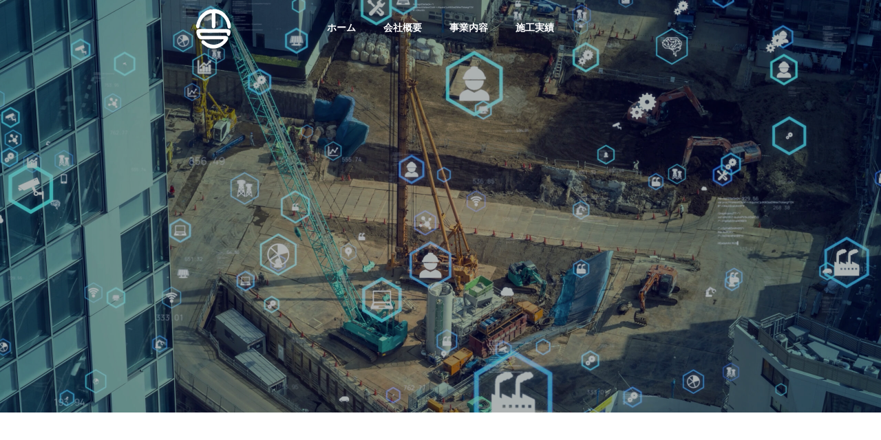

--- FILE ---
content_type: text/html; charset=UTF-8
request_url: https://tousin-con.co.jp/works/
body_size: 16674
content:
<!DOCTYPE html>
<html class="pc" dir="ltr" lang="ja"
	prefix="og: https://ogp.me/ns#" >
<head>
<meta charset="UTF-8">
<!--[if IE]><meta http-equiv="X-UA-Compatible" content="IE=edge"><![endif]-->
<meta name="viewport" content="width=device-width">
<title>事業内容 - 株式会社 東伸</title>
<meta name="description" content="『自然との共存』を考える">
<link rel="pingback" href="https://tousin-con.co.jp/xmlrpc.php">

		<!-- All in One SEO 4.4.2 - aioseo.com -->
		<meta name="robots" content="max-image-preview:large" />
		<link rel="canonical" href="https://tousin-con.co.jp/works/" />
		<link rel="next" href="https://tousin-con.co.jp/works/page/2/" />
		<meta name="generator" content="All in One SEO (AIOSEO) 4.4.2" />
		<meta property="og:locale" content="ja_JP" />
		<meta property="og:site_name" content="株式会社　東伸 - 『自然との共存』を考える" />
		<meta property="og:type" content="website" />
		<meta property="og:title" content="事業内容 - 株式会社 東伸" />
		<meta property="og:url" content="https://tousin-con.co.jp/works/" />
		<meta name="twitter:card" content="summary_large_image" />
		<meta name="twitter:title" content="事業内容 - 株式会社 東伸" />
		<script type="application/ld+json" class="aioseo-schema">
			{"@context":"https:\/\/schema.org","@graph":[{"@type":"BreadcrumbList","@id":"https:\/\/tousin-con.co.jp\/works\/#breadcrumblist","itemListElement":[{"@type":"ListItem","@id":"https:\/\/tousin-con.co.jp\/#listItem","position":1,"item":{"@type":"WebPage","@id":"https:\/\/tousin-con.co.jp\/","name":"\u30db\u30fc\u30e0","description":"\u682a\u5f0f\u4f1a\u793e \u6771\u4f38\u306e\u516c\u5f0f\u30db\u30fc\u30e0\u30da\u30fc\u30b8\u3067\u3059","url":"https:\/\/tousin-con.co.jp\/"},"nextItem":"https:\/\/tousin-con.co.jp\/works\/#listItem"},{"@type":"ListItem","@id":"https:\/\/tousin-con.co.jp\/works\/#listItem","position":2,"item":{"@type":"WebPage","@id":"https:\/\/tousin-con.co.jp\/works\/","name":"\u4e8b\u696d\u5185\u5bb9","url":"https:\/\/tousin-con.co.jp\/works\/"},"previousItem":"https:\/\/tousin-con.co.jp\/#listItem"}]},{"@type":"CollectionPage","@id":"https:\/\/tousin-con.co.jp\/works\/#collectionpage","url":"https:\/\/tousin-con.co.jp\/works\/","name":"\u4e8b\u696d\u5185\u5bb9 - \u682a\u5f0f\u4f1a\u793e \u6771\u4f38","inLanguage":"ja","isPartOf":{"@id":"https:\/\/tousin-con.co.jp\/#website"},"breadcrumb":{"@id":"https:\/\/tousin-con.co.jp\/works\/#breadcrumblist"}},{"@type":"Organization","@id":"https:\/\/tousin-con.co.jp\/#organization","name":"\u682a\u5f0f\u4f1a\u793e\u3000\u6771\u4f38","url":"https:\/\/tousin-con.co.jp\/","logo":{"@type":"ImageObject","url":"https:\/\/tousin-con.co.jp\/wp-content\/uploads\/2023\/07\/HP-logo5-shadow.png","@id":"https:\/\/tousin-con.co.jp\/#organizationLogo","width":1000,"height":150},"image":{"@id":"https:\/\/tousin-con.co.jp\/#organizationLogo"}},{"@type":"WebSite","@id":"https:\/\/tousin-con.co.jp\/#website","url":"https:\/\/tousin-con.co.jp\/","name":"\u682a\u5f0f\u4f1a\u793e\u3000\u6771\u4f38","description":"\u300e\u81ea\u7136\u3068\u306e\u5171\u5b58\u300f\u3092\u8003\u3048\u308b","inLanguage":"ja","publisher":{"@id":"https:\/\/tousin-con.co.jp\/#organization"}}]}
		</script>
		<!-- All in One SEO -->

<link rel='dns-prefetch' href='//www.googletagmanager.com' />
<link rel="alternate" type="application/rss+xml" title="株式会社　東伸 &raquo; フィード" href="https://tousin-con.co.jp/feed/" />
<link rel="alternate" type="application/rss+xml" title="株式会社　東伸 &raquo; コメントフィード" href="https://tousin-con.co.jp/comments/feed/" />
<link rel="alternate" type="application/rss+xml" title="株式会社　東伸 &raquo; 事業内容 フィード" href="https://tousin-con.co.jp/works/feed/" />
		<!-- This site uses the Google Analytics by MonsterInsights plugin v9.11.1 - Using Analytics tracking - https://www.monsterinsights.com/ -->
		<!-- Note: MonsterInsights is not currently configured on this site. The site owner needs to authenticate with Google Analytics in the MonsterInsights settings panel. -->
					<!-- No tracking code set -->
				<!-- / Google Analytics by MonsterInsights -->
		<style id='wp-img-auto-sizes-contain-inline-css' type='text/css'>
img:is([sizes=auto i],[sizes^="auto," i]){contain-intrinsic-size:3000px 1500px}
/*# sourceURL=wp-img-auto-sizes-contain-inline-css */
</style>
<link rel='stylesheet' id='snow-monkey-blocks/like-me-box/nopro-css' href='https://tousin-con.co.jp/wp-content/plugins/snow-monkey-blocks/dist/blocks/like-me-box/nopro.css?ver=1689228371' type='text/css' media='all' />
<link rel='stylesheet' id='snow-monkey-blocks/contents-outline/nopro-css' href='https://tousin-con.co.jp/wp-content/plugins/snow-monkey-blocks/dist/blocks/contents-outline/nopro.css?ver=1689228371' type='text/css' media='all' />
<link rel='stylesheet' id='snow-monkey-blocks/pickup-slider/nopro-css' href='https://tousin-con.co.jp/wp-content/plugins/snow-monkey-blocks/dist/blocks/pickup-slider/nopro.css?ver=1689228371' type='text/css' media='all' />
<link rel='stylesheet' id='snow-monkey-blocks/taxonomy-posts/nopro-css' href='https://tousin-con.co.jp/wp-content/plugins/snow-monkey-blocks/dist/blocks/taxonomy-posts/nopro.css?ver=1689228371' type='text/css' media='all' />
<link rel='stylesheet' id='snow-monkey-blocks/recent-posts/nopro-css' href='https://tousin-con.co.jp/wp-content/plugins/snow-monkey-blocks/dist/blocks/recent-posts/nopro.css?ver=1689228371' type='text/css' media='all' />
<link rel='stylesheet' id='snow-monkey-blocks/taxonomy-terms/nopro-css' href='https://tousin-con.co.jp/wp-content/plugins/snow-monkey-blocks/dist/blocks/taxonomy-terms/nopro.css?ver=1689228371' type='text/css' media='all' />
<link rel='stylesheet' id='snow-monkey-blocks/child-pages/nopro-css' href='https://tousin-con.co.jp/wp-content/plugins/snow-monkey-blocks/dist/blocks/child-pages/nopro.css?ver=1689228371' type='text/css' media='all' />
<link rel='stylesheet' id='snow-monkey-blocks/rss/nopro-css' href='https://tousin-con.co.jp/wp-content/plugins/snow-monkey-blocks/dist/blocks/rss/nopro.css?ver=1689228371' type='text/css' media='all' />
<link rel='stylesheet' id='style-css' href='https://tousin-con.co.jp/wp-content/themes/solaris_tcd088/style.css?ver=2.1' type='text/css' media='all' />
<style id='wp-block-library-inline-css' type='text/css'>
:root{--wp-block-synced-color:#7a00df;--wp-block-synced-color--rgb:122,0,223;--wp-bound-block-color:var(--wp-block-synced-color);--wp-editor-canvas-background:#ddd;--wp-admin-theme-color:#007cba;--wp-admin-theme-color--rgb:0,124,186;--wp-admin-theme-color-darker-10:#006ba1;--wp-admin-theme-color-darker-10--rgb:0,107,160.5;--wp-admin-theme-color-darker-20:#005a87;--wp-admin-theme-color-darker-20--rgb:0,90,135;--wp-admin-border-width-focus:2px}@media (min-resolution:192dpi){:root{--wp-admin-border-width-focus:1.5px}}.wp-element-button{cursor:pointer}:root .has-very-light-gray-background-color{background-color:#eee}:root .has-very-dark-gray-background-color{background-color:#313131}:root .has-very-light-gray-color{color:#eee}:root .has-very-dark-gray-color{color:#313131}:root .has-vivid-green-cyan-to-vivid-cyan-blue-gradient-background{background:linear-gradient(135deg,#00d084,#0693e3)}:root .has-purple-crush-gradient-background{background:linear-gradient(135deg,#34e2e4,#4721fb 50%,#ab1dfe)}:root .has-hazy-dawn-gradient-background{background:linear-gradient(135deg,#faaca8,#dad0ec)}:root .has-subdued-olive-gradient-background{background:linear-gradient(135deg,#fafae1,#67a671)}:root .has-atomic-cream-gradient-background{background:linear-gradient(135deg,#fdd79a,#004a59)}:root .has-nightshade-gradient-background{background:linear-gradient(135deg,#330968,#31cdcf)}:root .has-midnight-gradient-background{background:linear-gradient(135deg,#020381,#2874fc)}:root{--wp--preset--font-size--normal:16px;--wp--preset--font-size--huge:42px}.has-regular-font-size{font-size:1em}.has-larger-font-size{font-size:2.625em}.has-normal-font-size{font-size:var(--wp--preset--font-size--normal)}.has-huge-font-size{font-size:var(--wp--preset--font-size--huge)}.has-text-align-center{text-align:center}.has-text-align-left{text-align:left}.has-text-align-right{text-align:right}.has-fit-text{white-space:nowrap!important}#end-resizable-editor-section{display:none}.aligncenter{clear:both}.items-justified-left{justify-content:flex-start}.items-justified-center{justify-content:center}.items-justified-right{justify-content:flex-end}.items-justified-space-between{justify-content:space-between}.screen-reader-text{border:0;clip-path:inset(50%);height:1px;margin:-1px;overflow:hidden;padding:0;position:absolute;width:1px;word-wrap:normal!important}.screen-reader-text:focus{background-color:#ddd;clip-path:none;color:#444;display:block;font-size:1em;height:auto;left:5px;line-height:normal;padding:15px 23px 14px;text-decoration:none;top:5px;width:auto;z-index:100000}html :where(.has-border-color){border-style:solid}html :where([style*=border-top-color]){border-top-style:solid}html :where([style*=border-right-color]){border-right-style:solid}html :where([style*=border-bottom-color]){border-bottom-style:solid}html :where([style*=border-left-color]){border-left-style:solid}html :where([style*=border-width]){border-style:solid}html :where([style*=border-top-width]){border-top-style:solid}html :where([style*=border-right-width]){border-right-style:solid}html :where([style*=border-bottom-width]){border-bottom-style:solid}html :where([style*=border-left-width]){border-left-style:solid}html :where(img[class*=wp-image-]){height:auto;max-width:100%}:where(figure){margin:0 0 1em}html :where(.is-position-sticky){--wp-admin--admin-bar--position-offset:var(--wp-admin--admin-bar--height,0px)}@media screen and (max-width:600px){html :where(.is-position-sticky){--wp-admin--admin-bar--position-offset:0px}}

/*# sourceURL=wp-block-library-inline-css */
</style><style id='global-styles-inline-css' type='text/css'>
:root{--wp--preset--aspect-ratio--square: 1;--wp--preset--aspect-ratio--4-3: 4/3;--wp--preset--aspect-ratio--3-4: 3/4;--wp--preset--aspect-ratio--3-2: 3/2;--wp--preset--aspect-ratio--2-3: 2/3;--wp--preset--aspect-ratio--16-9: 16/9;--wp--preset--aspect-ratio--9-16: 9/16;--wp--preset--color--black: #000000;--wp--preset--color--cyan-bluish-gray: #abb8c3;--wp--preset--color--white: #ffffff;--wp--preset--color--pale-pink: #f78da7;--wp--preset--color--vivid-red: #cf2e2e;--wp--preset--color--luminous-vivid-orange: #ff6900;--wp--preset--color--luminous-vivid-amber: #fcb900;--wp--preset--color--light-green-cyan: #7bdcb5;--wp--preset--color--vivid-green-cyan: #00d084;--wp--preset--color--pale-cyan-blue: #8ed1fc;--wp--preset--color--vivid-cyan-blue: #0693e3;--wp--preset--color--vivid-purple: #9b51e0;--wp--preset--gradient--vivid-cyan-blue-to-vivid-purple: linear-gradient(135deg,rgb(6,147,227) 0%,rgb(155,81,224) 100%);--wp--preset--gradient--light-green-cyan-to-vivid-green-cyan: linear-gradient(135deg,rgb(122,220,180) 0%,rgb(0,208,130) 100%);--wp--preset--gradient--luminous-vivid-amber-to-luminous-vivid-orange: linear-gradient(135deg,rgb(252,185,0) 0%,rgb(255,105,0) 100%);--wp--preset--gradient--luminous-vivid-orange-to-vivid-red: linear-gradient(135deg,rgb(255,105,0) 0%,rgb(207,46,46) 100%);--wp--preset--gradient--very-light-gray-to-cyan-bluish-gray: linear-gradient(135deg,rgb(238,238,238) 0%,rgb(169,184,195) 100%);--wp--preset--gradient--cool-to-warm-spectrum: linear-gradient(135deg,rgb(74,234,220) 0%,rgb(151,120,209) 20%,rgb(207,42,186) 40%,rgb(238,44,130) 60%,rgb(251,105,98) 80%,rgb(254,248,76) 100%);--wp--preset--gradient--blush-light-purple: linear-gradient(135deg,rgb(255,206,236) 0%,rgb(152,150,240) 100%);--wp--preset--gradient--blush-bordeaux: linear-gradient(135deg,rgb(254,205,165) 0%,rgb(254,45,45) 50%,rgb(107,0,62) 100%);--wp--preset--gradient--luminous-dusk: linear-gradient(135deg,rgb(255,203,112) 0%,rgb(199,81,192) 50%,rgb(65,88,208) 100%);--wp--preset--gradient--pale-ocean: linear-gradient(135deg,rgb(255,245,203) 0%,rgb(182,227,212) 50%,rgb(51,167,181) 100%);--wp--preset--gradient--electric-grass: linear-gradient(135deg,rgb(202,248,128) 0%,rgb(113,206,126) 100%);--wp--preset--gradient--midnight: linear-gradient(135deg,rgb(2,3,129) 0%,rgb(40,116,252) 100%);--wp--preset--font-size--small: 13px;--wp--preset--font-size--medium: 20px;--wp--preset--font-size--large: 36px;--wp--preset--font-size--x-large: 42px;--wp--preset--spacing--20: 0.44rem;--wp--preset--spacing--30: 0.67rem;--wp--preset--spacing--40: 1rem;--wp--preset--spacing--50: 1.5rem;--wp--preset--spacing--60: 2.25rem;--wp--preset--spacing--70: 3.38rem;--wp--preset--spacing--80: 5.06rem;--wp--preset--shadow--natural: 6px 6px 9px rgba(0, 0, 0, 0.2);--wp--preset--shadow--deep: 12px 12px 50px rgba(0, 0, 0, 0.4);--wp--preset--shadow--sharp: 6px 6px 0px rgba(0, 0, 0, 0.2);--wp--preset--shadow--outlined: 6px 6px 0px -3px rgb(255, 255, 255), 6px 6px rgb(0, 0, 0);--wp--preset--shadow--crisp: 6px 6px 0px rgb(0, 0, 0);}:where(.is-layout-flex){gap: 0.5em;}:where(.is-layout-grid){gap: 0.5em;}body .is-layout-flex{display: flex;}.is-layout-flex{flex-wrap: wrap;align-items: center;}.is-layout-flex > :is(*, div){margin: 0;}body .is-layout-grid{display: grid;}.is-layout-grid > :is(*, div){margin: 0;}:where(.wp-block-columns.is-layout-flex){gap: 2em;}:where(.wp-block-columns.is-layout-grid){gap: 2em;}:where(.wp-block-post-template.is-layout-flex){gap: 1.25em;}:where(.wp-block-post-template.is-layout-grid){gap: 1.25em;}.has-black-color{color: var(--wp--preset--color--black) !important;}.has-cyan-bluish-gray-color{color: var(--wp--preset--color--cyan-bluish-gray) !important;}.has-white-color{color: var(--wp--preset--color--white) !important;}.has-pale-pink-color{color: var(--wp--preset--color--pale-pink) !important;}.has-vivid-red-color{color: var(--wp--preset--color--vivid-red) !important;}.has-luminous-vivid-orange-color{color: var(--wp--preset--color--luminous-vivid-orange) !important;}.has-luminous-vivid-amber-color{color: var(--wp--preset--color--luminous-vivid-amber) !important;}.has-light-green-cyan-color{color: var(--wp--preset--color--light-green-cyan) !important;}.has-vivid-green-cyan-color{color: var(--wp--preset--color--vivid-green-cyan) !important;}.has-pale-cyan-blue-color{color: var(--wp--preset--color--pale-cyan-blue) !important;}.has-vivid-cyan-blue-color{color: var(--wp--preset--color--vivid-cyan-blue) !important;}.has-vivid-purple-color{color: var(--wp--preset--color--vivid-purple) !important;}.has-black-background-color{background-color: var(--wp--preset--color--black) !important;}.has-cyan-bluish-gray-background-color{background-color: var(--wp--preset--color--cyan-bluish-gray) !important;}.has-white-background-color{background-color: var(--wp--preset--color--white) !important;}.has-pale-pink-background-color{background-color: var(--wp--preset--color--pale-pink) !important;}.has-vivid-red-background-color{background-color: var(--wp--preset--color--vivid-red) !important;}.has-luminous-vivid-orange-background-color{background-color: var(--wp--preset--color--luminous-vivid-orange) !important;}.has-luminous-vivid-amber-background-color{background-color: var(--wp--preset--color--luminous-vivid-amber) !important;}.has-light-green-cyan-background-color{background-color: var(--wp--preset--color--light-green-cyan) !important;}.has-vivid-green-cyan-background-color{background-color: var(--wp--preset--color--vivid-green-cyan) !important;}.has-pale-cyan-blue-background-color{background-color: var(--wp--preset--color--pale-cyan-blue) !important;}.has-vivid-cyan-blue-background-color{background-color: var(--wp--preset--color--vivid-cyan-blue) !important;}.has-vivid-purple-background-color{background-color: var(--wp--preset--color--vivid-purple) !important;}.has-black-border-color{border-color: var(--wp--preset--color--black) !important;}.has-cyan-bluish-gray-border-color{border-color: var(--wp--preset--color--cyan-bluish-gray) !important;}.has-white-border-color{border-color: var(--wp--preset--color--white) !important;}.has-pale-pink-border-color{border-color: var(--wp--preset--color--pale-pink) !important;}.has-vivid-red-border-color{border-color: var(--wp--preset--color--vivid-red) !important;}.has-luminous-vivid-orange-border-color{border-color: var(--wp--preset--color--luminous-vivid-orange) !important;}.has-luminous-vivid-amber-border-color{border-color: var(--wp--preset--color--luminous-vivid-amber) !important;}.has-light-green-cyan-border-color{border-color: var(--wp--preset--color--light-green-cyan) !important;}.has-vivid-green-cyan-border-color{border-color: var(--wp--preset--color--vivid-green-cyan) !important;}.has-pale-cyan-blue-border-color{border-color: var(--wp--preset--color--pale-cyan-blue) !important;}.has-vivid-cyan-blue-border-color{border-color: var(--wp--preset--color--vivid-cyan-blue) !important;}.has-vivid-purple-border-color{border-color: var(--wp--preset--color--vivid-purple) !important;}.has-vivid-cyan-blue-to-vivid-purple-gradient-background{background: var(--wp--preset--gradient--vivid-cyan-blue-to-vivid-purple) !important;}.has-light-green-cyan-to-vivid-green-cyan-gradient-background{background: var(--wp--preset--gradient--light-green-cyan-to-vivid-green-cyan) !important;}.has-luminous-vivid-amber-to-luminous-vivid-orange-gradient-background{background: var(--wp--preset--gradient--luminous-vivid-amber-to-luminous-vivid-orange) !important;}.has-luminous-vivid-orange-to-vivid-red-gradient-background{background: var(--wp--preset--gradient--luminous-vivid-orange-to-vivid-red) !important;}.has-very-light-gray-to-cyan-bluish-gray-gradient-background{background: var(--wp--preset--gradient--very-light-gray-to-cyan-bluish-gray) !important;}.has-cool-to-warm-spectrum-gradient-background{background: var(--wp--preset--gradient--cool-to-warm-spectrum) !important;}.has-blush-light-purple-gradient-background{background: var(--wp--preset--gradient--blush-light-purple) !important;}.has-blush-bordeaux-gradient-background{background: var(--wp--preset--gradient--blush-bordeaux) !important;}.has-luminous-dusk-gradient-background{background: var(--wp--preset--gradient--luminous-dusk) !important;}.has-pale-ocean-gradient-background{background: var(--wp--preset--gradient--pale-ocean) !important;}.has-electric-grass-gradient-background{background: var(--wp--preset--gradient--electric-grass) !important;}.has-midnight-gradient-background{background: var(--wp--preset--gradient--midnight) !important;}.has-small-font-size{font-size: var(--wp--preset--font-size--small) !important;}.has-medium-font-size{font-size: var(--wp--preset--font-size--medium) !important;}.has-large-font-size{font-size: var(--wp--preset--font-size--large) !important;}.has-x-large-font-size{font-size: var(--wp--preset--font-size--x-large) !important;}
/*# sourceURL=global-styles-inline-css */
</style>

<style id='classic-theme-styles-inline-css' type='text/css'>
/*! This file is auto-generated */
.wp-block-button__link{color:#fff;background-color:#32373c;border-radius:9999px;box-shadow:none;text-decoration:none;padding:calc(.667em + 2px) calc(1.333em + 2px);font-size:1.125em}.wp-block-file__button{background:#32373c;color:#fff;text-decoration:none}
/*# sourceURL=/wp-includes/css/classic-themes.min.css */
</style>
<link rel='stylesheet' id='spider-css' href='https://tousin-con.co.jp/wp-content/plugins/snow-monkey-blocks/dist/packages/spider/dist/css/spider.css?ver=1689228371' type='text/css' media='all' />
<link rel='stylesheet' id='snow-monkey-blocks-css' href='https://tousin-con.co.jp/wp-content/plugins/snow-monkey-blocks/dist/css/blocks.css?ver=1689228371' type='text/css' media='all' />
<link rel='stylesheet' id='snow-monkey-blocks-fallback-css' href='https://tousin-con.co.jp/wp-content/plugins/snow-monkey-blocks/dist/css/fallback.css?ver=1689228371' type='text/css' media='all' />
<link rel='stylesheet' id='snow-monkey-editor@fallback-css' href='https://tousin-con.co.jp/wp-content/plugins/snow-monkey-editor/dist/css/fallback.css?ver=1687230622' type='text/css' media='all' />
<link rel='stylesheet' id='snow-monkey-editor-css' href='https://tousin-con.co.jp/wp-content/plugins/snow-monkey-editor/dist/css/app.css?ver=1687230622' type='text/css' media='all' />
<script type="text/javascript" src="https://tousin-con.co.jp/wp-includes/js/jquery/jquery.min.js?ver=3.7.1" id="jquery-core-js"></script>
<script type="text/javascript" src="https://tousin-con.co.jp/wp-includes/js/jquery/jquery-migrate.min.js?ver=3.4.1" id="jquery-migrate-js"></script>

<!-- Google アナリティクス スニペット (Site Kit が追加) -->
<script type="text/javascript" src="https://www.googletagmanager.com/gtag/js?id=GT-5M8L45F" id="google_gtagjs-js" async></script>
<script type="text/javascript" id="google_gtagjs-js-after">
/* <![CDATA[ */
window.dataLayer = window.dataLayer || [];function gtag(){dataLayer.push(arguments);}
gtag('set', 'linker', {"domains":["tousin-con.co.jp"]} );
gtag("js", new Date());
gtag("set", "developer_id.dZTNiMT", true);
gtag("config", "GT-5M8L45F");
//# sourceURL=google_gtagjs-js-after
/* ]]> */
</script>

<!-- (ここまで) Google アナリティクス スニペット (Site Kit が追加) -->
<link rel="https://api.w.org/" href="https://tousin-con.co.jp/wp-json/" /><meta name="generator" content="Site Kit by Google 1.105.0" />
<link rel="stylesheet" href="https://tousin-con.co.jp/wp-content/themes/solaris_tcd088/css/design-plus.css?ver=2.1">
<link rel="stylesheet" href="https://tousin-con.co.jp/wp-content/themes/solaris_tcd088/css/sns-botton.css?ver=2.1">
<link rel="stylesheet" media="screen and (max-width:1201px)" href="https://tousin-con.co.jp/wp-content/themes/solaris_tcd088/css/responsive.css?ver=2.1">
<link rel="stylesheet" media="screen and (max-width:1201px)" href="https://tousin-con.co.jp/wp-content/themes/solaris_tcd088/css/footer-bar.css?ver=2.1">

<script src="https://tousin-con.co.jp/wp-content/themes/solaris_tcd088/js/jquery.easing.1.4.js?ver=2.1"></script>
<script src="https://tousin-con.co.jp/wp-content/themes/solaris_tcd088/js/jscript.js?ver=2.1"></script>
<script src="https://tousin-con.co.jp/wp-content/themes/solaris_tcd088/js/jquery.cookie.min.js?ver=2.1"></script>
<script src="https://tousin-con.co.jp/wp-content/themes/solaris_tcd088/js/comment.js?ver=2.1"></script>
<script src="https://tousin-con.co.jp/wp-content/themes/solaris_tcd088/js/parallax.js?ver=2.1"></script>

<link rel="stylesheet" href="https://tousin-con.co.jp/wp-content/themes/solaris_tcd088/js/simplebar.css?ver=2.1">
<script src="https://tousin-con.co.jp/wp-content/themes/solaris_tcd088/js/simplebar.min.js?ver=2.1"></script>


<script src="https://tousin-con.co.jp/wp-content/themes/solaris_tcd088/js/header_fix.js?ver=2.1"></script>


<style type="text/css">
body { font-size:16px; }
.common_headline { font-size:36px !important; }
@media screen and (max-width:750px) {
  body { font-size:14px; }
  .common_headline { font-size:20px !important; }
}
body, input, textarea { font-family: Arial, "Hiragino Sans", "ヒラギノ角ゴ ProN", "Hiragino Kaku Gothic ProN", "游ゴシック", YuGothic, "メイリオ", Meiryo, sans-serif; }

.rich_font, .p-vertical { font-family: "Times New Roman" , "游明朝" , "Yu Mincho" , "游明朝体" , "YuMincho" , "ヒラギノ明朝 Pro W3" , "Hiragino Mincho Pro" , "HiraMinProN-W3" , "HGS明朝E" , "ＭＳ Ｐ明朝" , "MS PMincho" , serif; font-weight:600; }

.rich_font_type1 { font-family: Arial, "ヒラギノ角ゴ ProN W3", "Hiragino Kaku Gothic ProN", "メイリオ", Meiryo, sans-serif; font-weight:600; }
.rich_font_type2 { font-family: Arial, "Hiragino Sans", "ヒラギノ角ゴ ProN", "Hiragino Kaku Gothic ProN", "游ゴシック", YuGothic, "メイリオ", Meiryo, sans-serif; font-weight:600; }
.rich_font_type3 { font-family: "Times New Roman" , "游明朝" , "Yu Mincho" , "游明朝体" , "YuMincho" , "ヒラギノ明朝 Pro W3" , "Hiragino Mincho Pro" , "HiraMinProN-W3" , "HGS明朝E" , "ＭＳ Ｐ明朝" , "MS PMincho" , serif; font-weight:600; }

.square_headline .headline { font-size:24px; }
.square_headline .sub_headline { font-size:14px; }
@media screen and (max-width:750px) {
  .square_headline .headline { font-size:18px; }
  .square_headline .sub_headline { font-size:12px; }
}

.pc body.use_header_fix #header:after { background:rgba(255,255,255,0.3); }
.pc body.use_header_fix #header:hover:after { background:rgba(255,255,255,1); }
#header_logo a { background:rgba(149,192,219,0); }
#header_logo .logo_text { color:#ffffff !important; font-size:32px; }
#footer_logo .logo_text { font-size:32px; }
@media screen and (max-width:1201px) {
  #header_logo .logo_text { font-size:24px; }
  #footer_logo .logo_text { font-size:24px; }
}
#global_menu > ul > li > a:hover, body.single #global_menu > ul > li.current-menu-item > a, body.single #global_menu > ul > li.active > a,
  #header.active #global_menu > ul > li.current-menu-item > a, #header.active #global_menu > ul > li.active > a, body.hide_header_image #global_menu > ul > li.current-menu-item > a, body.no_index_header_content #global_menu > ul > li.current-menu-item > a
    { color:#00729f !important; }
#global_menu ul ul a { color:#ffffff; background:#00729f; }
#global_menu ul ul a:hover { color:#ffffff; background:#00466d; }
#global_menu ul ul li.menu-item-has-children > a:before { color:#ffffff; }
.mobile #header:after { background:rgba(255,255,255,0.4); }
.mobile #header:hover:after { background:rgba(255,255,255,1); }
.mobile body.home.no_index_header_content #header { background:rgba(255,255,255,1); }
#drawer_menu { color:#ffffff; background:#87d3ff; }
#drawer_menu a { color:#ffffff; }
#drawer_menu a:hover { color:#00466d; }
#mobile_menu a { color:#ffffff; border-color:#ffffff; }
#mobile_menu li li a { background:#8e8e8e; }
#mobile_menu a:hover, #drawer_menu .close_button:hover, #mobile_menu .child_menu_button:hover { color:#ffffff; background:#d3d3d3; }
#mobile_menu .child_menu_button .icon:before, #mobile_menu .child_menu_button:hover .icon:before { color:#ffffff; }
.megamenu .headline_area h3 .headline { font-size:24px; }
.megamenu_b .service_item_list .item a:after { background:rgba(0,0,0,0.5); }
#footer_banner a { color:#ffffff !important; }
#footer_banner .title { font-size:24px; }
#footer_banner .sub_title { font-size:14px; }
@media screen and (max-width:750px) {
  #footer_banner .title { font-size:18px; }
  #footer_banner .sub_title { font-size:12px; }
}
.author_profile .avatar_area img, .animate_image img, .animate_background .image {
  width:100%; height:auto;
  -webkit-transition: transform  0.5s ease;
  transition: transform  0.5s ease;
}
.author_profile a.avatar:hover img, .animate_image:hover img, .animate_background:hover .image {
  -webkit-transform: scale(1.2);
  transform: scale(1.2);
}


a { color:#000; }

#footer_menu .footer_menu li:first-of-type a, #return_top2 a:hover:before, #bread_crumb, #bread_crumb li.last, .tcd_banner_widget .headline, .post_slider_widget .slick-arrow:hover:before,
  #post_title2 .title, #service_banner .main_title, .megamenu .headline_area h3 .headline, .news_category_list li.active a, .news_category_sort_button li.active a, .sns_button_list.color_type2 li.contact a:before,
    .tab_content_top .tab .item.active, .cb_tab_content .tab_content_bottom .title, .cb_headline .headline, .faq_list .question.active, .faq_list .question:hover, .author_profile .author_link li.contact a:before, .author_profile .author_link li.user_url a:before
      { color:#00729f; }

.square_headline, .page_navi span.current, #post_pagination p, #comment_tab li.active a, .news_category_list li.active a:before, .news_category_sort_button li.active a:before,
  .tab_content_bottom .slick-dots button:hover::before, .tab_content_bottom .slick-dots .slick-active button::before,
    .faq_list .question.active:before, .faq_list .question:hover:before, .faq_list .question:hover:after, #return_top a
      { background:#00729f; }

.page_navi span.current, #post_pagination p, .design_headline2 span, #post_title2 .title, .project_list .category, #project_title_area .category
  { border-color:#00729f; }

.category_list_widget li.current-menu-item a, .category_list_widget li.current-menu-parent a { background:rgba(0,114,159,0.5); border-color:#fff; color:#fff; }

a:hover, #footer_top a:hover, #footer_social_link li a:hover:before, #footer_menu .footer_menu li:first-of-type a:hover, #next_prev_post a:hover, #bread_crumb li a:hover, #bread_crumb li.home a:hover:before,
  .single_copy_title_url_btn:hover, .tcdw_search_box_widget .search_area .search_button:hover:before, .widget_tab_post_list_button div:hover,
    #single_author_title_area .author_link li a:hover:before, .author_profile a:hover, #post_meta_bottom a:hover, .cardlink_title a:hover,
      .comment a:hover, .comment_form_wrapper a:hover, #searchform .submit_button:hover:before, .p-dropdown__title:hover:after
        { color:#00466d; }

.page_navi a:hover, #post_pagination a:hover, #p_readmore .button:hover, .c-pw__btn:hover, #comment_tab li a:hover, #submit_comment:hover, #cancel_comment_reply a:hover,
  #wp-calendar #prev a:hover, #wp-calendar #next a:hover, #wp-calendar td a:hover, #comment_tab li a:hover, #return_top a:hover
    { background-color:#00466d; }

.page_navi a:hover, #post_pagination a:hover, #comment_textarea textarea:focus, .c-pw__box-input:focus
  { border-color:#00466d; }

.post_content a, .custom-html-widget a { color:#000000; }
.post_content a:hover, .custom-html-widget a:hover { color:#00466d; }

.design_button.type2 a, .design_button.type3 a { color:#00729f !important; border-color:rgba(0,114,159,1); }
.design_button.type2 a:hover, .design_button.type3 a:hover { color:#ffffff !important; border-color:rgba(0,70,109,1); }
.design_button.type2 a:before, .design_button.type3 a:before { background:#00466d; }
.cat_id2 { background-color:#00729f; }
.cat_id2:hover { background-color:#00466d; }
.cat_id3 { background-color:#00729f; }
.cat_id3:hover { background-color:#00466d; }
.cat_id4 { background-color:#00729f; }
.cat_id4:hover { background-color:#00466d; }
.cat_id5 { background-color:#00729f; }
.cat_id5:hover { background-color:#00466d; }
.news_cat_id6 { background-color:#c4c400; }
.news_cat_id6:hover { background-color:#929200; }
.home .project_list .desc {
display: none;
}

.single-company #side_col {
    display: none;
}
.single-company #main_col {
    width: 1150px;
}
.single-company #main_contents:after {
    width: 0px;
}

.single-service #side_col {
    display: none;
}
.single-service #main_col {
    width: 1150px;
}
.single-service #main_contents:after {
    width: 0px;
}

.single-project #side_col {
    display: none;
}
.single-project #main_col {
    width: 1150px;
}
.single-project #main_contents:after {
    width: 0px;
}
.pc body.use_header_fix #header:after, .pc body.use_header_fix #header:hover:after {
    background: rgba(135,206,250,0.6);
}
#return_top { display:block !important; }
.styled_h2 {
  font-size:26px !important; text-align:left; color:#ffffff; background:#000000;  border-top:0px solid #dddddd;
  border-bottom:0px solid #dddddd;
  border-left:0px solid #dddddd;
  border-right:0px solid #dddddd;
  padding:15px 15px 15px 15px !important;
  margin:0px 0px 30px !important;
}
.styled_h3 {
  font-size:22px !important; text-align:left; color:#000000;   border-top:0px solid #dddddd;
  border-bottom:0px solid #dddddd;
  border-left:2px solid #000000;
  border-right:0px solid #dddddd;
  padding:6px 0px 6px 16px !important;
  margin:0px 0px 30px !important;
}
.styled_h4 {
  font-size:18px !important; text-align:left; color:#000000;   border-top:0px solid #dddddd;
  border-bottom:1px solid #dddddd;
  border-left:0px solid #dddddd;
  border-right:0px solid #dddddd;
  padding:3px 0px 3px 20px !important;
  margin:0px 0px 30px !important;
}
.styled_h5 {
  font-size:14px !important; text-align:left; color:#000000;   border-top:0px solid #dddddd;
  border-bottom:1px solid #dddddd;
  border-left:0px solid #dddddd;
  border-right:0px solid #dddddd;
  padding:3px 0px 3px 24px !important;
  margin:0px 0px 30px !important;
}
.q_custom_button1 {
  color:#ffffff !important;
  border-color:rgba(83,83,83,1);
}
.q_custom_button1.animation_type1 { background:#535353; }
.q_custom_button1:hover, .q_custom_button1:focus {
  color:#ffffff !important;
  border-color:rgba(125,125,125,1);
}
.q_custom_button1.animation_type1:hover { background:#7d7d7d; }
.q_custom_button1:before { background:#7d7d7d; }
.q_custom_button2 {
  color:#ffffff !important;
  border-color:rgba(83,83,83,1);
}
.q_custom_button2.animation_type1 { background:#535353; }
.q_custom_button2:hover, .q_custom_button2:focus {
  color:#ffffff !important;
  border-color:rgba(125,125,125,1);
}
.q_custom_button2.animation_type1:hover { background:#7d7d7d; }
.q_custom_button2:before { background:#7d7d7d; }
.speech_balloon_left1 .speach_balloon_text { background-color: #ffdfdf; border-color: #ffdfdf; color: #000000 }
.speech_balloon_left1 .speach_balloon_text::before { border-right-color: #ffdfdf }
.speech_balloon_left1 .speach_balloon_text::after { border-right-color: #ffdfdf }
.speech_balloon_left2 .speach_balloon_text { background-color: #ffffff; border-color: #ff5353; color: #000000 }
.speech_balloon_left2 .speach_balloon_text::before { border-right-color: #ff5353 }
.speech_balloon_left2 .speach_balloon_text::after { border-right-color: #ffffff }
.speech_balloon_right1 .speach_balloon_text { background-color: #ccf4ff; border-color: #ccf4ff; color: #000000 }
.speech_balloon_right1 .speach_balloon_text::before { border-left-color: #ccf4ff }
.speech_balloon_right1 .speach_balloon_text::after { border-left-color: #ccf4ff }
.speech_balloon_right2 .speach_balloon_text { background-color: #ffffff; border-color: #0789b5; color: #000000 }
.speech_balloon_right2 .speach_balloon_text::before { border-left-color: #0789b5 }
.speech_balloon_right2 .speach_balloon_text::after { border-left-color: #ffffff }
.qt_google_map .pb_googlemap_custom-overlay-inner { background:#00729f; color:#ffffff; }
.qt_google_map .pb_googlemap_custom-overlay-inner::after { border-color:#00729f transparent transparent transparent; }
</style>

<style id="current-page-style" type="text/css">
.project_list .title { font-size:20px; }
@media screen and (max-width:750px) {
  .project_list .title { font-size:16px; }
}
#page_header .overlay { background-color:rgba(0,0,0,0.3); }
#site_wrap { display:none; }
#site_loader_overlay { background:#4fb8ff; opacity:1; position:fixed; top:0px; left:0px; width:100%; height:100%; width:100%; height:100vh; z-index:99999; }
#site_loader_overlay.slide_up {
  top:-100vh; opacity:0;
  -webkit-transition: transition: top 0.7s cubic-bezier(0.83, 0, 0.17, 1) 0.4s, opacity 0s cubic-bezier(0.83, 0, 0.17, 1) 1.5s;
  transition: top 0.7s cubic-bezier(0.83, 0, 0.17, 1) 0.4s, opacity 0s cubic-bezier(0.83, 0, 0.17, 1) 1.5s;
}
#site_loader_overlay.slide_down {
  top:100vh; opacity:0;
  -webkit-transition: transition: top 0.7s cubic-bezier(0.83, 0, 0.17, 1) 0.4s, opacity 0s cubic-bezier(0.83, 0, 0.17, 1) 1.5s;
  transition: top 0.7s cubic-bezier(0.83, 0, 0.17, 1) 0.4s, opacity 0s cubic-bezier(0.83, 0, 0.17, 1) 1.5s;
}
#site_loader_overlay.slide_left {
  left:-100%; opactiy:0;
  -webkit-transition: transition: left 0.7s cubic-bezier(0.83, 0, 0.17, 1) 0.4s, opacity 0s cubic-bezier(0.83, 0, 0.17, 1) 1.5s;
  transition: left 0.7s cubic-bezier(0.83, 0, 0.17, 1) 0.4s, opacity 0s cubic-bezier(0.83, 0, 0.17, 1) 1.5s;
}
#site_loader_overlay.slide_right {
  left:100%; opactiy:0;
  -webkit-transition: transition: left 0.7s cubic-bezier(0.83, 0, 0.17, 1) 0.4s, opacity 0s cubic-bezier(0.83, 0, 0.17, 1) 1.5s;
  transition: left 0.7s cubic-bezier(0.83, 0, 0.17, 1) 0.4s, opacity 0s cubic-bezier(0.83, 0, 0.17, 1) 1.5s;
}
#site_loader_logo { position:relative; width:100%; height:100%; }
#site_loader_logo_inner {
  position:absolute; text-align:center; width:100%;
  top:50%; -ms-transform: translateY(-50%); -webkit-transform: translateY(-50%); transform: translateY(-50%);
}
#site_loader_overlay.active #site_loader_logo_inner {
  opacity:0;
  -webkit-transition: all 1.0s cubic-bezier(0.22, 1, 0.36, 1) 0s; transition: all 1.0s cubic-bezier(0.22, 1, 0.36, 1) 0s;
}
#site_loader_logo img.mobile { display:none; }
#site_loader_logo .catch { line-height:1.6; padding:0 50px; width:100%; -webkit-box-sizing:border-box; box-sizing:border-box; }
#site_loader_logo_inner .message { text-align:left; margin:30px auto 0; display:table; }
#site_loader_logo.no_logo .message { margin-top:0 !important; }
#site_loader_logo_inner .message.type2 { text-align:center; }
#site_loader_logo_inner .message.type3 { text-align:right; }
#site_loader_logo_inner .message_inner { display:inline; line-height:1.5; margin:0; }
@media screen and (max-width:750px) {
  #site_loader_logo.has_mobile_logo img.pc { display:none; }
  #site_loader_logo.has_mobile_logo img.mobile { display:inline; }
  #site_loader_logo .message { margin:23px auto 0; }
  #site_loader_logo .catch { padding:0 20px; }
}

/* ----- animation ----- */
#site_loader_logo .logo_image { opacity:0; }
#site_loader_logo.use_normal_animation .catch { opacity:0; }
#site_loader_logo.use_text_animation .catch span { opacity:0; position:relative; }
#site_loader_logo .message { opacity:0; }
#site_loader_logo.active .logo_image {
  -webkit-animation: opacityAnimation 1.4s ease forwards 0.5s;
  animation: opacityAnimation 1.4s ease forwards 0.5s;
}
#site_loader_logo img.use_logo_animation {
	position:relative;
  -webkit-animation: slideUpDown 1.5s ease-in-out infinite 0s;
  animation: slideUpDown 1.5s ease-in-out infinite 0s;
}
#site_loader_logo.use_normal_animation.active .catch {
  -webkit-animation: opacityAnimation 1.4s ease forwards 0.5s;
  animation: opacityAnimation 1.4s ease forwards 0.5s;
}
#site_loader_logo.use_text_animation .catch span.animate {
  -webkit-animation: text_animation 0.5s ease forwards 0s;
  animation: text_animation 0.5s ease forwards 0s;
}
#site_loader_logo.use_normal_animation.active .message {
  -webkit-animation: opacityAnimation 1.4s ease forwards 1.5s;
  animation: opacityAnimation 1.4s ease forwards 1.5s;
}
#site_loader_logo.use_text_animation.active .message {
  -webkit-animation: opacityAnimation 1.4s ease forwards 2s;
  animation: opacityAnimation 1.4s ease forwards 2s;
}
#site_loader_logo_inner .text { display:inline; }
#site_loader_logo_inner .dot_animation_wrap { display:inline; margin:0 0 0 4px; position:absolute; }
#site_loader_logo_inner .dot_animation { display:inline; }
#site_loader_logo_inner i {
  width:2px; height:2px; margin:0 4px 0 0; border-radius:100%;
  display:inline-block; background:#000;
  -webkit-animation: loading-dots-middle-dots 0.5s linear infinite; -ms-animation: loading-dots-middle-dots 0.5s linear infinite; animation: loading-dots-middle-dots 0.5s linear infinite;
}
#site_loader_logo_inner i:first-child {
  opacity: 0;
  -webkit-animation: loading-dots-first-dot 0.5s infinite; -ms-animation: loading-dots-first-dot 0.5s linear infinite; animation: loading-dots-first-dot 0.5s linear infinite;
  -webkit-transform: translate(-4px); -ms-transform: translate(-4px); transform: translate(-4px);
}
#site_loader_logo_inner i:last-child {
  -webkit-animation: loading-dots-last-dot 0.5s linear infinite; -ms-animation: loading-dots-last-dot 0.5s linear infinite; animation: loading-dots-last-dot 0.5s linear infinite;
}
@-webkit-keyframes loading-dots-fadein{
  100% { opacity:1; }
}
@keyframes loading-dots-fadein{
  100% { opacity:1; }
}
@-webkit-keyframes loading-dots-first-dot {
  100% { -webkit-transform:translate(6px); -ms-transform:translate(6px); transform:translate(6px); opacity:1; }
}
@keyframes loading-dots-first-dot {
  100% {-webkit-transform:translate(6px);-ms-transform:translate(6px); transform:translate(6px); opacity:1; }
}
@-webkit-keyframes loading-dots-middle-dots { 
  100% { -webkit-transform:translate(6px); -ms-transform:translate(6px); transform:translate(6px) }
}
@keyframes loading-dots-middle-dots {
  100% { -webkit-transform:translate(6px); -ms-transform:translate(6px); transform:translate(6px) }
}
@-webkit-keyframes loading-dots-last-dot {
  100% { -webkit-transform:translate(6px); -ms-transform:translate(6px); transform:translate(6px); opacity:0; }
}
@keyframes loading-dots-last-dot {
  100% { -webkit-transform:translate(6px); -ms-transform:translate(6px); transform:translate(6px); opacity:0; }
}

#site_loader_overlay.active #site_loader_animation {
  opacity:0;
  -webkit-transition: all 1.0s cubic-bezier(0.22, 1, 0.36, 1) 0s; transition: all 1.0s cubic-bezier(0.22, 1, 0.36, 1) 0s;
}

#site_loader_logo_inner .message { font-size:22px; color:#ffffff; }
#site_loader_logo_inner i { background:#ffffff; }
#site_loader_logo_inner .catch { font-size:38px; color:#ffffff; }
@media screen and (max-width:1100px) {
  #site_loader_logo_inner .catch { font-size:29px; }
}
@media screen and (max-width:750px) {
  #site_loader_logo_inner .message { font-size:14px; }
    #site_loader_logo_inner .catch { font-size:20px; }
  }
</style>

<script type="text/javascript">
jQuery(document).ready(function($){

  if( $('.megamenu_a .slider').length ){
    $('.megamenu_a .slider').slick({
      infinite: true,
      dots: false,
      arrows: false,
      slidesToShow: 3,
      slidesToScroll: 1,
      swipeToSlide: true,
      touchThreshold: 20,
      adaptiveHeight: false,
      pauseOnHover: true,
      autoplay: true,
      fade: false,
      easing: 'easeOutExpo',
      speed: 700,
      autoplaySpeed: 5000
    });
    $('.megamenu_a .prev_item').on('click', function() {
      $(this).closest('.megamenu_a').find('.slider').slick('slickPrev');
    });
    $('.megamenu_a .next_item').on('click', function() {
      $(this).closest('.megamenu_a').find('.slider').slick('slickNext');
    });
  };

  if( $('.megamenu_b .service_list_area').length ){
    $(".megamenu_b .service_item_list .item").hover(function(){
      $(this).siblings().removeClass('active');
      $(this).addClass('active');
      service_id = $(this).data('service-id');
      $(this).closest('.service_list_area').find('.service_image_list .image').removeClass('active');
      $('#' + service_id).addClass('active');
    }, function(){
      $(this).removeClass('active');
    });
  };

});
</script>

<link rel='stylesheet' id='slick-style-css' href='https://tousin-con.co.jp/wp-content/themes/solaris_tcd088/js/slick.css?ver=1.0.0' type='text/css' media='all' />
</head>
<body id="body" class="archive post-type-archive post-type-archive-project wp-theme-solaris_tcd088 load_screen_animation_type1 use_header_fix use_mobile_header_fix one_news_category">


 
 
 <header id="header">
    <div id="header_logo">
   <p class="logo">
 <a href="https://tousin-con.co.jp/" title="株式会社　東伸">
    <img class="logo_image pc" src="https://tousin-con.co.jp/wp-content/uploads/2023/07/HP-logo5-shadow.png?1769822713" alt="株式会社　東伸" title="株式会社　東伸" width="500" height="75" />
  <img class="logo_image mobile" src="https://tousin-con.co.jp/wp-content/uploads/2023/07/HP-logo6-shadow2.png?1769822713" alt="株式会社　東伸" title="株式会社　東伸" width="150" height="60" />   </a>
</p>

  </div>
      <a id="global_menu_button" href="#"><span></span><span></span><span></span></a>
  <nav id="global_menu">
   <ul id="menu-%e3%83%98%e3%83%83%e3%83%80%e3%83%bc%e3%83%a1%e3%83%8b%e3%83%a5%e3%83%bc" class="menu"><li id="menu-item-31" class="menu-item menu-item-type-custom menu-item-object-custom menu-item-home menu-item-31 "><a href="https://tousin-con.co.jp/">ホーム</a></li>
<li id="menu-item-32" class="menu-item menu-item-type-custom menu-item-object-custom menu-item-has-children menu-item-32 "><a href="https://tousin-con.co.jp/会社概要/">会社概要</a>
<ul class="sub-menu">
	<li id="menu-item-266" class="menu-item menu-item-type-post_type menu-item-object-page menu-item-266 "><a href="https://tousin-con.co.jp/%e7%a4%be%e9%95%b7%e6%8c%a8%e6%8b%b6/">社長挨拶</a></li>
</ul>
</li>
<li id="menu-item-37" class="menu-item menu-item-type-custom menu-item-object-custom menu-item-has-children menu-item-37 "><a>事業内容</a>
<ul class="sub-menu">
	<li id="menu-item-243" class="menu-item menu-item-type-post_type menu-item-object-project menu-item-has-children menu-item-243 "><a href="https://tousin-con.co.jp/works/%e6%b3%95%e9%9d%a2%e9%96%a2%e9%80%a3%e5%b7%a5%e4%ba%8b/">法面関連工事</a>
	<ul class="sub-menu">
		<li id="menu-item-259" class="menu-item menu-item-type-post_type menu-item-object-project menu-item-259 "><a href="https://tousin-con.co.jp/works/%e3%83%a2%e3%83%ab%e3%82%bf%e3%83%ab%e3%83%bb%e3%82%b3%e3%83%b3%e3%82%af%e3%83%aa%e3%83%bc%e3%83%88%e5%90%b9%e4%bb%98%e5%b7%a5/">モルタル・コンクリート吹付工</a></li>
		<li id="menu-item-260" class="menu-item menu-item-type-post_type menu-item-object-project menu-item-260 "><a href="https://tousin-con.co.jp/works/%e7%89%b9%e6%ae%8a%e6%b3%95%e6%9e%a0%e5%b7%a5%e3%83%bb%e5%90%84%e7%a8%ae%e3%82%a2%e3%83%b3%e3%82%ab%e3%83%bc%e5%b7%a5/">特殊法枠工・各種アンカー工</a></li>
		<li id="menu-item-261" class="menu-item menu-item-type-post_type menu-item-object-project menu-item-261 "><a href="https://tousin-con.co.jp/works/%e5%8e%9a%e5%b1%a4%e5%9f%ba%e6%9d%90%e5%90%b9%e4%bb%98%e5%b7%a5-%e5%ae%a2%e5%a3%ab%e5%90%b9%e4%bb%98%e5%b7%a5/">厚層基材吹付工 •客士吹付工</a></li>
		<li id="menu-item-258" class="menu-item menu-item-type-post_type menu-item-object-project menu-item-258 "><a href="https://tousin-con.co.jp/works/%e5%a4%a7%e5%8f%a3%e5%be%84%e3%83%9c%e3%83%bc%e3%83%aa%e3%83%b3%e3%82%b0%e3%83%bb%e3%83%ad%e3%83%83%e3%82%af%e3%83%8d%e3%83%83%e3%83%88%e5%b7%a5/">大口径ボーリング・ロックネット工</a></li>
		<li id="menu-item-257" class="menu-item menu-item-type-post_type menu-item-object-project menu-item-257 "><a href="https://tousin-con.co.jp/works/%e9%89%84%e7%ad%8b%e6%8c%bf%e5%85%a5%e5%b7%a5/">鉄筋挿入工</a></li>
		<li id="menu-item-256" class="menu-item menu-item-type-post_type menu-item-object-project menu-item-256 "><a href="https://tousin-con.co.jp/works/%e3%82%b0%e3%83%a9%e3%82%a6%e3%83%b3%e3%83%89%e3%82%a2%e3%83%b3%e3%82%ab%e3%83%bc%e5%b7%a5/">グラウンドアンカー工</a></li>
	</ul>
</li>
	<li id="menu-item-252" class="menu-item menu-item-type-post_type menu-item-object-project menu-item-252 "><a href="https://tousin-con.co.jp/works/%e4%ba%a4%e9%80%9a%e5%ae%89%e5%85%a8%e6%96%bd%e8%a8%ad%e5%b7%a5%e4%ba%8b/">交通安全施設工事</a></li>
	<li id="menu-item-255" class="menu-item menu-item-type-post_type menu-item-object-project menu-item-255 "><a href="https://tousin-con.co.jp/works/%e5%b0%8f%e5%9e%8b%e6%a8%99%e8%ad%98%e3%83%bb%e9%81%93%e8%b7%af%e5%8f%8d%e5%b0%84%e9%8f%a1%e8%a8%ad%e7%bd%ae%e5%b7%a5%e4%ba%8b/">小型標識・道路反射鏡設置工事</a></li>
	<li id="menu-item-245" class="menu-item menu-item-type-post_type menu-item-object-project menu-item-245 "><a href="https://tousin-con.co.jp/works/%e5%8c%ba%e7%94%bb%e7%b7%9a%e8%a8%ad%e7%bd%ae%e5%b7%a5%e4%ba%8b/">区画線設置工事</a></li>
</ul>
</li>
<li id="menu-item-38" class="menu-item menu-item-type-custom menu-item-object-custom menu-item-has-children menu-item-38 "><a href="" class="megamenu_button type3" data-megamenu="js-megamenu38">施工実績</a>
<ul class="sub-menu">
	<li id="menu-item-238" class="menu-item menu-item-type-post_type menu-item-object-service menu-item-238 "><a href="https://tousin-con.co.jp/achievement/%e6%b3%95%e9%9d%a2%e9%96%a2%e9%80%a3%e5%b7%a5%e4%ba%8b/">法面関連工事</a></li>
	<li id="menu-item-237" class="menu-item menu-item-type-post_type menu-item-object-service menu-item-237 "><a href="https://tousin-con.co.jp/achievement/%e5%8c%ba%e7%94%bb%e7%b7%9a%e8%a8%ad%e7%bd%ae%e5%b7%a5%e4%ba%8b/">区画線設置工事</a></li>
	<li id="menu-item-239" class="menu-item menu-item-type-post_type menu-item-object-service menu-item-239 "><a href="https://tousin-con.co.jp/achievement/%e4%ba%a4%e9%80%9a%e5%ae%89%e5%85%a8%e6%96%bd%e8%a8%ad%e5%b7%a5%e4%ba%8b/">交通安全施設工事</a></li>
	<li id="menu-item-240" class="menu-item menu-item-type-post_type menu-item-object-service menu-item-240 "><a href="https://tousin-con.co.jp/achievement/%e5%b0%8f%e5%9e%8b%e6%a8%99%e8%ad%98%e3%83%bb%e9%81%93%e8%b7%af%e5%8f%8d%e5%b0%84%e9%8f%a1%e8%a8%ad%e7%bd%ae%e5%b7%a5%e4%ba%8b/">小型標識・道路反射鏡設置工事</a></li>
	<li id="menu-item-241" class="menu-item menu-item-type-post_type menu-item-object-service menu-item-241 "><a href="https://tousin-con.co.jp/achievement/%e3%83%8e%e3%83%b3%e3%83%95%e3%83%ac%e3%83%bc%e3%83%a0%e3%83%bbspr%e5%b7%a5%e6%b3%95%e5%b7%a5%e4%ba%8b/">ノンフレーム・SPR工法工事</a></li>
</ul>
</li>
</ul>  </nav>
    <div class="megamenu megamenu_b" id="js-megamenu38">
 <div class="megamenu_inner">

    <div class="headline_area">
   <h3><a href="https://tousin-con.co.jp/achievement/"><span class="headline rich_font">施工実績</span></a></h3>
  </div>
  
  <div class="service_list_area">

   <div class="service_item_list">
        <div class="item" data-service-id="mega_service_id_22_38">
     <a href="https://tousin-con.co.jp/achievement/%e6%b3%95%e9%9d%a2%e9%96%a2%e9%80%a3%e5%b7%a5%e4%ba%8b/">
      <div class="content">
       <h3 class="title rich_font">法面関連工事</h3>
             </div>
     </a>
    </div>
        <div class="item" data-service-id="mega_service_id_204_38">
     <a href="https://tousin-con.co.jp/achievement/%e5%8c%ba%e7%94%bb%e7%b7%9a%e8%a8%ad%e7%bd%ae%e5%b7%a5%e4%ba%8b/">
      <div class="content">
       <h3 class="title rich_font">区画線設置工事</h3>
             </div>
     </a>
    </div>
        <div class="item" data-service-id="mega_service_id_21_38">
     <a href="https://tousin-con.co.jp/achievement/%e4%ba%a4%e9%80%9a%e5%ae%89%e5%85%a8%e6%96%bd%e8%a8%ad%e5%b7%a5%e4%ba%8b/">
      <div class="content">
       <h3 class="title rich_font">交通安全施設工事</h3>
             </div>
     </a>
    </div>
        <div class="item" data-service-id="mega_service_id_20_38">
     <a href="https://tousin-con.co.jp/achievement/%e5%b0%8f%e5%9e%8b%e6%a8%99%e8%ad%98%e3%83%bb%e9%81%93%e8%b7%af%e5%8f%8d%e5%b0%84%e9%8f%a1%e8%a8%ad%e7%bd%ae%e5%b7%a5%e4%ba%8b/">
      <div class="content">
       <h3 class="title rich_font">小型標識・道路反射鏡設置工事</h3>
             </div>
     </a>
    </div>
        <div class="item" data-service-id="mega_service_id_19_38">
     <a href="https://tousin-con.co.jp/achievement/%e3%83%8e%e3%83%b3%e3%83%95%e3%83%ac%e3%83%bc%e3%83%a0%e3%83%bbspr%e5%b7%a5%e6%b3%95%e5%b7%a5%e4%ba%8b/">
      <div class="content">
       <h3 class="title rich_font">ノンフレーム・SPR工法工事</h3>
             </div>
     </a>
    </div>
       </div>

   <div class="service_image_list">
        <div class="image active" id="mega_service_id_22_38" style="background:url(https://tousin-con.co.jp/wp-content/uploads/2023/06/211177.jpg) no-repeat center center; background-size:cover;">
          <div class="overlay" style="background-color:rgba(0,0,0,0.3);"></div>
         </div>
        <div class="image" id="mega_service_id_204_38" style="background:url(https://tousin-con.co.jp/wp-content/uploads/2023/06/AdobeStock_173339336-scaled.jpeg) no-repeat center center; background-size:cover;">
          <div class="overlay" style="background-color:rgba(0,0,0,0.3);"></div>
         </div>
        <div class="image" id="mega_service_id_21_38" style="background:url(https://tousin-con.co.jp/wp-content/uploads/2023/05/2738004_l-scaled.jpg) no-repeat center center; background-size:cover;">
          <div class="overlay" style="background-color:rgba(0,0,0,0.3);"></div>
         </div>
        <div class="image" id="mega_service_id_20_38" style="background:url(https://tousin-con.co.jp/wp-content/uploads/2023/05/RIMG8224.webp) no-repeat center center; background-size:cover;">
          <div class="overlay" style="background-color:rgba(0,0,0,0.3);"></div>
         </div>
        <div class="image" id="mega_service_id_19_38" style="background:url(https://tousin-con.co.jp/wp-content/uploads/2023/06/SnapCrab_NoName_2023-4-27_13-51-18_No-00.png) no-repeat center center; background-size:cover;">
          <div class="overlay" style="background-color:rgba(0,0,0,0.3);"></div>
         </div>
       </div>

  </div>

 </div><!-- END .megamenu_b_inner -->
</div><!-- END .megamenu_b -->
 </header>

 
<div id="container" >

 
<div id="page_header">

 <div id="page_header_inner">
   </div>

  <div class="overlay"></div>
 
  <div class="bg_image pc" style="background:url(https://tousin-con.co.jp/wp-content/uploads/2023/06/AdobeStock_390583273-scaled.jpeg) no-repeat center top; background-size:cover;"></div>
   <div class="bg_image mobile" style="background:url(https://tousin-con.co.jp/wp-content/uploads/2023/06/AdobeStock_390583273-scaled.jpeg) no-repeat center top; background-size:cover;"></div>
 
</div>

<div id="project_archive" class="inview">

  <div id="archive_square_headline" class="square_headline">
  <h3><span class="headline rich_font_type3">事業内容</span></h3>
 </div>
 
 
 <div class="project_list">
    <article class="item">
      <a class="category" href="https://tousin-con.co.jp/works_category/%e6%b3%95%e9%9d%a2%e9%96%a2%e9%80%a3%e5%b7%a5%e4%ba%8b/">法面関連工事</a>
      <a class="link animate_background" href="https://tousin-con.co.jp/works/%e6%b3%95%e9%9d%a2%e9%96%a2%e9%80%a3%e5%b7%a5%e4%ba%8b/">
    <div class="image_wrap">
     <h3 class="title"><span>法面関連工事</span></h3>
     <div class="image" style="background:url(https://tousin-con.co.jp/wp-content/uploads/2023/05/sp2-564x320.png) no-repeat center center; background-size:cover;"></div>
    </div>
    <p class="desc"><span>法面工(崖崩れ対策)の見積・法面資材の販売●伐採作業　見積(現地へ赴いて)　見積無料法面工・法面保護工事における施工規模の大小問わず施工・設計・見積書の作成●広島県内での法面保護工事の施工・設計・見積書作成　工法の簡易な提案道路建設や宅地造成などの開発行為に伴い、山地を削ったり、盛土をすることによ</span></p>
   </a>
  </article>
    <article class="item">
      <a class="category" href="https://tousin-con.co.jp/works_category/%e4%ba%a4%e9%80%9a%e5%ae%89%e5%85%a8%e6%96%bd%e8%a8%ad%e5%b7%a5%e4%ba%8b/">交通安全施設工事</a>
      <a class="link animate_background" href="https://tousin-con.co.jp/works/%e4%ba%a4%e9%80%9a%e5%ae%89%e5%85%a8%e6%96%bd%e8%a8%ad%e5%b7%a5%e4%ba%8b/">
    <div class="image_wrap">
     <h3 class="title"><span>交通安全施設工事</span></h3>
     <div class="image" style="background:url(https://tousin-con.co.jp/wp-content/uploads/2023/05/2738004_l-564x320.jpg) no-repeat center center; background-size:cover;"></div>
    </div>
    <p class="desc"><span>交通安全施設とは、交通の安全のため道路上に設置する施設のことを指します。例えば道路標識やフェンス・ガードレールの設置、道路に白線を引くなど実に多彩です。交通安全施設があることによって人や車などの安全な往来・通行を叶えられ、事故のリスク軽減につながっています。世の安全を守る、非常に重要な施工です。</span></p>
   </a>
  </article>
    <article class="item">
      <a class="category" href="https://tousin-con.co.jp/works_category/%e3%83%8e%e3%83%b3%e3%83%95%e3%83%ac%e3%83%bc%e3%83%a0%e3%83%bbspr%e5%b7%a5%e6%b3%95%e5%b7%a5%e4%ba%8b/">ノンフレーム・SPR工法工事</a>
      <a class="link animate_background" href="https://tousin-con.co.jp/works/%e3%83%8e%e3%83%b3%e3%83%95%e3%83%ac%e3%83%bc%e3%83%a0%e5%b7%a5%e6%b3%95/">
    <div class="image_wrap">
     <h3 class="title"><span>ノンフレーム工法</span></h3>
     <div class="image" style="background:url(https://tousin-con.co.jp/wp-content/uploads/2023/06/SnapCrab_NoName_2023-4-27_13-51-18_No-00.png) no-repeat center center; background-size:cover;"></div>
    </div>
    <p class="desc"><span>樹木を伐採し、コンクリートで覆い固めるこれまでの斜面防災工法。 これに対して、がけ崩れを防ぎ、自然環境や景観も保全できるという画期的技術、それがノンフレーム工法です。 樹木伐採や法切を行わず、現況地山のままで施工するという斬新な発想から誕生したこの工法には、従来の技術にはない様々な特長があります。</span></p>
   </a>
  </article>
    <article class="item">
      <a class="category" href="https://tousin-con.co.jp/works_category/%e6%b3%95%e9%9d%a2%e9%96%a2%e9%80%a3%e5%b7%a5%e4%ba%8b/">法面関連工事</a>
      <a class="link animate_background" href="https://tousin-con.co.jp/works/%e3%83%a2%e3%83%ab%e3%82%bf%e3%83%ab%e3%83%bb%e3%82%b3%e3%83%b3%e3%82%af%e3%83%aa%e3%83%bc%e3%83%88%e5%90%b9%e4%bb%98%e5%b7%a5/">
    <div class="image_wrap">
     <h3 class="title"><span>モルタル・コンクリート吹付工</span></h3>
     <div class="image" style="background:url(https://tousin-con.co.jp/wp-content/uploads/2023/06/SnapCrab_NoName_2023-4-27_13-49-16_No-00.png) no-repeat center center; background-size:cover;"></div>
    </div>
    <p class="desc"><span>モルタル・コンクリート吹付工は、吹付機にセメントや骨材等を投入して撹拌し、コンプレッサによる圧縮空気で斜面等に吹き付ける工法です。 公共・個人問わず　家屋裏の斜面対策(モルタル吹付工事)岩盤の風化防止、雨水等の地山の浸透による侵食や崩壊の発生防止・緩和、小規模な落石防止等の機能があります。</span></p>
   </a>
  </article>
    <article class="item">
      <a class="category" href="https://tousin-con.co.jp/works_category/%e3%83%8e%e3%83%b3%e3%83%95%e3%83%ac%e3%83%bc%e3%83%a0%e3%83%bbspr%e5%b7%a5%e6%b3%95%e5%b7%a5%e4%ba%8b/">ノンフレーム・SPR工法工事</a>
      <a class="link animate_background" href="https://tousin-con.co.jp/works/spr%e5%b7%a5%e6%b3%95/">
    <div class="image_wrap">
     <h3 class="title"><span>SPR工法</span></h3>
     <div class="image" style="background:url(https://tousin-con.co.jp/wp-content/uploads/2023/06/SnapCrab_NoName_2023-4-27_14-2-35_No-00.png) no-repeat center center; background-size:cover;"></div>
    </div>
    <p class="desc"><span>既設管の内側に塩化ビニル製プロファイルをら旋状に製管し、既設管との間隙に裏込め材を充填することにより既設管と一体化した複合管を築造する管きょ更生工法です。 また、既設管の強度を期待できないような老朽管の場合では、自立管更生工法で対応が可能です。</span></p>
   </a>
  </article>
    <article class="item">
      <a class="category" href="https://tousin-con.co.jp/works_category/%e5%b0%8f%e5%9e%8b%e6%a8%99%e8%ad%98%e3%83%bb%e9%81%93%e8%b7%af%e5%8f%8d%e5%b0%84%e9%8f%a1%e3%83%bb%e5%8c%ba%e7%94%bb%e7%b7%9a%e8%a8%ad%e7%bd%ae%e5%b7%a5%e4%ba%8b/">小型標識・道路反射鏡・区画線設置工事</a>
      <a class="link animate_background" href="https://tousin-con.co.jp/works/%e5%8c%ba%e7%94%bb%e7%b7%9a%e8%a8%ad%e7%bd%ae%e5%b7%a5%e4%ba%8b/">
    <div class="image_wrap">
     <h3 class="title"><span>区画線設置工事</span></h3>
     <div class="image" style="background:url(https://tousin-con.co.jp/wp-content/uploads/2023/06/SnapCrab_NoName_2023-4-27_13-50-54_No-00.png) no-repeat center center; background-size:cover;"></div>
    </div>
    <p class="desc"><span>横断歩道や減速マーク、停止線・はみ出し禁止線など路面に安全を描き、雨天・夜間等あらゆる状況下においても円滑な交通誘導ができるよう独自のノウハウで高度な視認性と安全性を提供し続けております。</span></p>
   </a>
  </article>
    <article class="item">
      <a class="category" href="https://tousin-con.co.jp/works_category/%e5%b0%8f%e5%9e%8b%e6%a8%99%e8%ad%98%e3%83%bb%e9%81%93%e8%b7%af%e5%8f%8d%e5%b0%84%e9%8f%a1%e3%83%bb%e5%8c%ba%e7%94%bb%e7%b7%9a%e8%a8%ad%e7%bd%ae%e5%b7%a5%e4%ba%8b/">小型標識・道路反射鏡・区画線設置工事</a>
      <a class="link animate_background" href="https://tousin-con.co.jp/works/%e5%b0%8f%e5%9e%8b%e6%a8%99%e8%ad%98%e3%83%bb%e9%81%93%e8%b7%af%e5%8f%8d%e5%b0%84%e9%8f%a1%e8%a8%ad%e7%bd%ae%e5%b7%a5%e4%ba%8b/">
    <div class="image_wrap">
     <h3 class="title"><span>小型標識・道路反射鏡設置工事</span></h3>
     <div class="image" style="background:url(https://tousin-con.co.jp/wp-content/uploads/2023/06/SnapCrab_NoName_2023-4-27_13-50-36_No-00.png) no-repeat center center; background-size:cover;"></div>
    </div>
    <p class="desc"><span>見通しの悪い交差点やカーブで、運転席からは見えない場所にいる車や歩行者の存在を知らせてくれるのが道路反射鏡です。道路反射鏡にはいろいろな設置方法があり、これを使い分けることにより、どのような道路状況にも適した使用が可能です。設置される道路形状、環境などに合わせた鏡面材質の種類や設置方法があ</span></p>
   </a>
  </article>
    <article class="item">
      <a class="category" href="https://tousin-con.co.jp/works_category/%e6%b3%95%e9%9d%a2%e9%96%a2%e9%80%a3%e5%b7%a5%e4%ba%8b/">法面関連工事</a>
      <a class="link animate_background" href="https://tousin-con.co.jp/works/%e3%82%b0%e3%83%a9%e3%82%a6%e3%83%b3%e3%83%89%e3%82%a2%e3%83%b3%e3%82%ab%e3%83%bc%e5%b7%a5/">
    <div class="image_wrap">
     <h3 class="title"><span>グラウンドアンカー工</span></h3>
     <div class="image" style="background:url(https://tousin-con.co.jp/wp-content/uploads/2023/06/SnapCrab_NoName_2023-4-27_13-55-4_No-00.png) no-repeat center center; background-size:cover;"></div>
    </div>
    <p class="desc"><span>グラウンドアンカー工は、法面・斜面において岩盤に節理、亀裂などがあり、崩落や崩壊の恐れがある場合や、比較的締まった土砂の法面や斜面で崩壊の恐れがある場合などに抑止力を付与する目的で用いられます。グラウンドアンカー工は、吹付枠工、擁壁工、独立大型受圧板と組合わせて使用されます。</span></p>
   </a>
  </article>
   </div><!-- END #project_list -->

 <div class="page_navi clearfix">
<ul class='page-numbers'>
	<li><span aria-current="page" class="page-numbers current">1</span></li>
	<li><a class="page-numbers" href="https://tousin-con.co.jp/works/page/2/">2</a></li>
	<li><a class="next page-numbers" href="https://tousin-con.co.jp/works/page/2/"><span>&raquo;</span></a></li>
</ul>

</div>

</div><!-- END #project_archive -->


 <footer id="footer">

  
  <div id="return_top2">
   <a href="#body"><span>TOP</span></a>
  </div>

    <div id="footer_top">
      <div id="footer_logo">
    
<h2 class="logo">
 <a href="https://tousin-con.co.jp/" title="株式会社　東伸">
    <img class="logo_image pc" src="https://tousin-con.co.jp/wp-content/uploads/2023/07/HP-logo5-shadow-1.png?1769822713" alt="株式会社　東伸" title="株式会社　東伸" width="1000" height="150" />
  <img class="logo_image mobile" src="https://tousin-con.co.jp/wp-content/uploads/2023/07/HP-logo6-shadow2.png?1769822713" alt="株式会社　東伸" title="株式会社　東伸" width="300" height="120" />   </a>
</h2>

   </div>
         <ul id="footer_sns" class="sns_button_list clearfix color_type1">
                               </ul>
     </div><!-- END #footer_top -->
  
    <div id="footer_menu">
      <div class="footer_menu">
       </div>
              </div>
  
    <div id="footer_banner">
      <div class="item">
    <a class="link animate_background" href="https://tousin-con.co.jp/%E4%BC%9A%E7%A4%BE%E6%A6%82%E8%A6%81/">
     <div class="title_area">
      <h3 class="title rich_font_type2">株式会社　東伸</h3>
      <p class="sub_title">〒737-0051 広島県呉市中央6丁目8番13号</p>     </div>
          <div class="overlay" style="background: -moz-linear-gradient(left,  rgba(10,10,10,0.8) 0%, rgba(10,10,10,0) 100%); background: -webkit-linear-gradient(left,  rgba(10,10,10,0.8) 0%,rgba(10,10,10,0) 100%); background: linear-gradient(to right,  rgba(10,10,10,0.8) 0%,rgba(10,10,10,0) 100%);"></div>
          <div class="image_wrap">
      <div class="image" style="background:url(https://tousin-con.co.jp/wp-content/uploads/2023/06/AdobeStock_390583273-scaled.jpeg) no-repeat center center; background-size:cover;"></div>
     </div>
    </a>
   </div>
     </div><!-- END #footer_banner -->
  
  
  
    <p id="copyright">©2023 東伸</p>

 </footer>
</div><!-- #container -->

 <div id="return_top">
  <a href="#body"><span>TOP</span></a>
 </div>

 
<div id="drawer_menu">
 <nav>
   <ul id="mobile_menu" class="menu"><li class="menu-item menu-item-type-custom menu-item-object-custom menu-item-home menu-item-31 "><a href="https://tousin-con.co.jp/">ホーム</a></li>
<li class="menu-item menu-item-type-custom menu-item-object-custom menu-item-has-children menu-item-32 "><a href="https://tousin-con.co.jp/会社概要/">会社概要</a>
<ul class="sub-menu">
	<li class="menu-item menu-item-type-post_type menu-item-object-page menu-item-266 "><a href="https://tousin-con.co.jp/%e7%a4%be%e9%95%b7%e6%8c%a8%e6%8b%b6/">社長挨拶</a></li>
</ul>
</li>
<li class="menu-item menu-item-type-custom menu-item-object-custom menu-item-has-children menu-item-37 "><a>事業内容</a>
<ul class="sub-menu">
	<li class="menu-item menu-item-type-post_type menu-item-object-project menu-item-has-children menu-item-243 "><a href="https://tousin-con.co.jp/works/%e6%b3%95%e9%9d%a2%e9%96%a2%e9%80%a3%e5%b7%a5%e4%ba%8b/">法面関連工事</a>
	<ul class="sub-menu">
		<li class="menu-item menu-item-type-post_type menu-item-object-project menu-item-259 "><a href="https://tousin-con.co.jp/works/%e3%83%a2%e3%83%ab%e3%82%bf%e3%83%ab%e3%83%bb%e3%82%b3%e3%83%b3%e3%82%af%e3%83%aa%e3%83%bc%e3%83%88%e5%90%b9%e4%bb%98%e5%b7%a5/">モルタル・コンクリート吹付工</a></li>
		<li class="menu-item menu-item-type-post_type menu-item-object-project menu-item-260 "><a href="https://tousin-con.co.jp/works/%e7%89%b9%e6%ae%8a%e6%b3%95%e6%9e%a0%e5%b7%a5%e3%83%bb%e5%90%84%e7%a8%ae%e3%82%a2%e3%83%b3%e3%82%ab%e3%83%bc%e5%b7%a5/">特殊法枠工・各種アンカー工</a></li>
		<li class="menu-item menu-item-type-post_type menu-item-object-project menu-item-261 "><a href="https://tousin-con.co.jp/works/%e5%8e%9a%e5%b1%a4%e5%9f%ba%e6%9d%90%e5%90%b9%e4%bb%98%e5%b7%a5-%e5%ae%a2%e5%a3%ab%e5%90%b9%e4%bb%98%e5%b7%a5/">厚層基材吹付工 •客士吹付工</a></li>
		<li class="menu-item menu-item-type-post_type menu-item-object-project menu-item-258 "><a href="https://tousin-con.co.jp/works/%e5%a4%a7%e5%8f%a3%e5%be%84%e3%83%9c%e3%83%bc%e3%83%aa%e3%83%b3%e3%82%b0%e3%83%bb%e3%83%ad%e3%83%83%e3%82%af%e3%83%8d%e3%83%83%e3%83%88%e5%b7%a5/">大口径ボーリング・ロックネット工</a></li>
		<li class="menu-item menu-item-type-post_type menu-item-object-project menu-item-257 "><a href="https://tousin-con.co.jp/works/%e9%89%84%e7%ad%8b%e6%8c%bf%e5%85%a5%e5%b7%a5/">鉄筋挿入工</a></li>
		<li class="menu-item menu-item-type-post_type menu-item-object-project menu-item-256 "><a href="https://tousin-con.co.jp/works/%e3%82%b0%e3%83%a9%e3%82%a6%e3%83%b3%e3%83%89%e3%82%a2%e3%83%b3%e3%82%ab%e3%83%bc%e5%b7%a5/">グラウンドアンカー工</a></li>
	</ul>
</li>
	<li class="menu-item menu-item-type-post_type menu-item-object-project menu-item-252 "><a href="https://tousin-con.co.jp/works/%e4%ba%a4%e9%80%9a%e5%ae%89%e5%85%a8%e6%96%bd%e8%a8%ad%e5%b7%a5%e4%ba%8b/">交通安全施設工事</a></li>
	<li class="menu-item menu-item-type-post_type menu-item-object-project menu-item-255 "><a href="https://tousin-con.co.jp/works/%e5%b0%8f%e5%9e%8b%e6%a8%99%e8%ad%98%e3%83%bb%e9%81%93%e8%b7%af%e5%8f%8d%e5%b0%84%e9%8f%a1%e8%a8%ad%e7%bd%ae%e5%b7%a5%e4%ba%8b/">小型標識・道路反射鏡設置工事</a></li>
	<li class="menu-item menu-item-type-post_type menu-item-object-project menu-item-245 "><a href="https://tousin-con.co.jp/works/%e5%8c%ba%e7%94%bb%e7%b7%9a%e8%a8%ad%e7%bd%ae%e5%b7%a5%e4%ba%8b/">区画線設置工事</a></li>
</ul>
</li>
<li class="menu-item menu-item-type-custom menu-item-object-custom menu-item-has-children menu-item-38 "><a href="" class="megamenu_button type3" data-megamenu="js-megamenu38">施工実績</a>
<ul class="sub-menu">
	<li class="menu-item menu-item-type-post_type menu-item-object-service menu-item-238 "><a href="https://tousin-con.co.jp/achievement/%e6%b3%95%e9%9d%a2%e9%96%a2%e9%80%a3%e5%b7%a5%e4%ba%8b/">法面関連工事</a></li>
	<li class="menu-item menu-item-type-post_type menu-item-object-service menu-item-237 "><a href="https://tousin-con.co.jp/achievement/%e5%8c%ba%e7%94%bb%e7%b7%9a%e8%a8%ad%e7%bd%ae%e5%b7%a5%e4%ba%8b/">区画線設置工事</a></li>
	<li class="menu-item menu-item-type-post_type menu-item-object-service menu-item-239 "><a href="https://tousin-con.co.jp/achievement/%e4%ba%a4%e9%80%9a%e5%ae%89%e5%85%a8%e6%96%bd%e8%a8%ad%e5%b7%a5%e4%ba%8b/">交通安全施設工事</a></li>
	<li class="menu-item menu-item-type-post_type menu-item-object-service menu-item-240 "><a href="https://tousin-con.co.jp/achievement/%e5%b0%8f%e5%9e%8b%e6%a8%99%e8%ad%98%e3%83%bb%e9%81%93%e8%b7%af%e5%8f%8d%e5%b0%84%e9%8f%a1%e8%a8%ad%e7%bd%ae%e5%b7%a5%e4%ba%8b/">小型標識・道路反射鏡設置工事</a></li>
	<li class="menu-item menu-item-type-post_type menu-item-object-service menu-item-241 "><a href="https://tousin-con.co.jp/achievement/%e3%83%8e%e3%83%b3%e3%83%95%e3%83%ac%e3%83%bc%e3%83%a0%e3%83%bbspr%e5%b7%a5%e6%b3%95%e5%b7%a5%e4%ba%8b/">ノンフレーム・SPR工法工事</a></li>
</ul>
</li>
</ul> </nav>
  <div id="mobile_banner">
   </div><!-- END #footer_mobile_banner -->
</div>

<script>


jQuery(document).ready(function($){

  
  $("#page_header .bg_image").addClass('animate');
  $("#page_header .animate_item").each(function(i){
    $(this).delay(i *700).queue(function(next) {
      $(this).addClass('animate');
      next();
    });
  });

  if( $('#page_header .animation_type2').length ){
    setTimeout(function(){
      $("#page_header .animation_type2 span").each(function(i){
        $(this).delay(i * 50).queue(function(next) {
          $(this).addClass('animate');
          next();
        });
      });
    }, 500);
  };

  $(window).on('scroll load', function(i) {
    var scTop = $(this).scrollTop();
    var scBottom = scTop + $(this).height();
    $('.inview').each( function(i) {
      var thisPos = $(this).offset().top + 100;
      if ( thisPos < scBottom ) {
        $(this).addClass('animate');
      }
    });
  });

});

</script>


<script type="speculationrules">
{"prefetch":[{"source":"document","where":{"and":[{"href_matches":"/*"},{"not":{"href_matches":["/wp-*.php","/wp-admin/*","/wp-content/uploads/*","/wp-content/*","/wp-content/plugins/*","/wp-content/themes/solaris_tcd088/*","/*\\?(.+)"]}},{"not":{"selector_matches":"a[rel~=\"nofollow\"]"}},{"not":{"selector_matches":".no-prefetch, .no-prefetch a"}}]},"eagerness":"conservative"}]}
</script>
<script type="text/javascript" src="https://tousin-con.co.jp/wp-content/plugins/snow-monkey-blocks/dist/packages/fontawesome-free/js/all.min.js?ver=1689228371" id="fontawesome6-js"></script>
<script type="text/javascript" src="https://tousin-con.co.jp/wp-content/plugins/snow-monkey-blocks/dist/packages/spider/dist/js/spider.js?ver=1689228371" id="spider-js"></script>
<script type="text/javascript" src="https://tousin-con.co.jp/wp-content/plugins/snow-monkey-editor/dist/js/app.js?ver=1687230622" id="snow-monkey-editor-js"></script>
<script type="text/javascript" src="https://tousin-con.co.jp/wp-content/themes/solaris_tcd088/js/slick.min.js?ver=1.0.0" id="slick-script-js"></script>
</body>
</html>